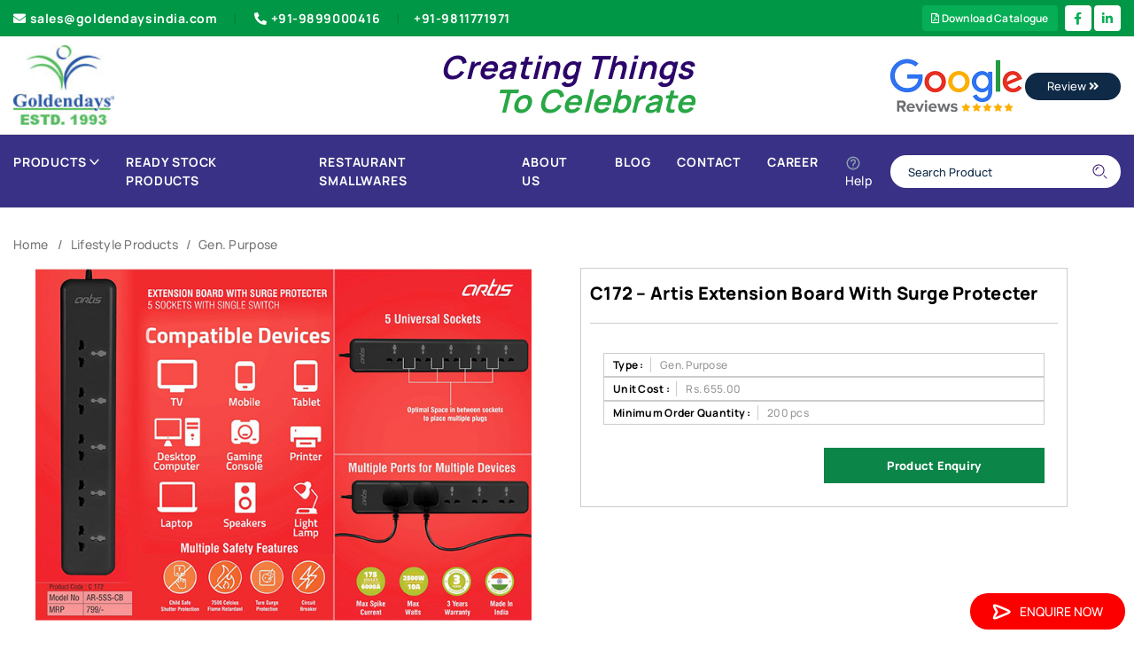

--- FILE ---
content_type: text/html; charset=utf-8
request_url: https://www.goldendaysindia.com/Product/Gen-Purpose/C172-Artis-Extension-Board-With-Surge-Protecter/5049
body_size: 30043
content:

<!DOCTYPE html>
<html lang="en">
<head id="head1"><meta charset="UTF-8" /><meta name="viewport" content="width=device-width, initial-scale=1.0, minimum-scale=1.0" />
    <script type="text/javascript" src="/js/jquery-3.4.1.min.js"></script>
    <script>
        $(document).ready(function () {
            var currentUrl = window.location.href;

            var pidMatch = currentUrl.match(/\/(\d+)(#[^/]*)?$/);

            if (pidMatch && (pidMatch[2] || isNaN(pidMatch[1]))) {
                window.location.href = '/404.aspx';
            }

            if (currentUrl.indexOf("#") !== -1) {
                window.location.href = '/404.aspx';
            }

        });
    </script>
    <link rel="stylesheet" type="text/css" href="/css/meanmenu.css" media="all" />
    <style>
        .error {
            padding: 8px;
            background-color: #f44336;
            color: white;
            text-align: left;
            font-size: 14px;
            width: 100%;
            border-radius: 4px;
        }

        .success {
            padding: 8px;
            background-color: #4CAF50;
            color: white;
            text-align: left;
            font-size: 14px;
            width: 100%;
        }
    </style>




    <link rel="stylesheet" type="text/css" href="../../../css/jquery.jqZoom.css" media="all" />





<meta name="robots" content="index,follow" />
    <link rel="shortcut icon" type="image/x-icon" href="/images/favicon-32x32.png">
    <link id="lnkCanonicallink" rel="canonical" href="https://www.goldendaysindia.com/Product/Gen-Purpose/C172-Artis-Extension-Board-With-Surge-Protecter/5049" />
    <link rel="stylesheet" type="text/css" href="/css/style.css" media="all" />
    <link rel="stylesheet" type="text/css" href="/css/slick.css" media="all" />
    <link rel="stylesheet" type="text/css" href="/css/responsive.css" media="all" />
    <link rel="stylesheet" type="text/css" href="/css/slick_new.css" media="all" />
    <link rel="stylesheet" type="text/css" href="/css/slick-theme.css" media="all" />
    <script type="text/javascript" src="/js/slick.min_new.js"></script>


    <!-- Global site tag (gtag.js) - Google Analytics -->
    <script async src="https://www.googletagmanager.com/gtag/js?id=UA-67613785-1"></script>
    <script>
        window.dataLayer = window.dataLayer || [];
        function gtag() { dataLayer.push(arguments); }
        gtag('js', new Date());

        gtag('config', 'UA-67613785-1');
    </script>

    <!-- Global site tag (gtag.js) - Google Ads: 10896317865 -->
    <script async src="https://www.googletagmanager.com/gtag/js?id=AW-10896317865"></script>
    <script>
        window.dataLayer = window.dataLayer || [];
        function gtag() { dataLayer.push(arguments); }
        gtag('js', new Date());

        gtag('config', 'AW-10896317865');
    </script>

    <!-- Google Tag Manager -->
    <script>
        (function (w, d, s, l, i) {
            w[l] = w[l] || [];
            w[l].push({
                'gtm.start': new Date().getTime(),
                event: 'gtm.js'
            });
            var f = d.getElementsByTagName(s)[0],
                j = d.createElement(s),
                dl = l != 'dataLayer' ? '&l=' + l : '';
            j.async = true;
            j.src =
                'https://www.googletagmanager.com/gtm.js?id=' + i + dl;
            f.parentNode.insertBefore(j, f);
        })(window, document, 'script', 'dataLayer', 'GTM-PMQM8XS');
    </script>
    <!-- End Google Tag Manager -->


    <script async src="https://www.googletagmanager.com/gtag/js?id=G-5VVTTW3Z3K"></script>

    <script>
        window.dataLayer = window.dataLayer || [];
        function gtag() { dataLayer.push(arguments); }
        gtag('js', new Date());
        gtag('config', 'G-5VVTTW3Z3K');
    </script>

    <style>
        .ValidationError {
            color: red;
        }

        .required {
            color: red;
        }
    </style>

<title>
	C172 – Artis Extension Board With Surge Protecter
</title></head>
<body>
    <form method="post" action="./5049" onsubmit="javascript:return WebForm_OnSubmit();" onkeypress="javascript:return WebForm_FireDefaultButton(event, 'btnSearch')" id="form1">
<div class="aspNetHidden">
<input type="hidden" name="toolKit_HiddenField" id="toolKit_HiddenField" value="" />
<input type="hidden" name="__EVENTTARGET" id="__EVENTTARGET" value="" />
<input type="hidden" name="__EVENTARGUMENT" id="__EVENTARGUMENT" value="" />
<input type="hidden" name="__VIEWSTATE" id="__VIEWSTATE" value="/[base64]/////w8eB1Zpc2libGVoZAICD2QWBAIBDxYCHwIFAThkAgMPZBYEZg8VAhIvUHJvZHVjdC9KYWNrZXRzLzgHSmFja2V0c2QCAQ8WBB8BAv////8PHwNoZAIDD2QWBAIBDxYCHwIFAjkwZAIDD2QWBGYPFQIaL1Byb2R1Y3QvT3RoZXItVW5pZm9ybXMvOTAOT3RoZXIgVW5pZm9ybXNkAgEPFgQfAQL/////Dx8DaGQCBA9kFgQCAQ8WAh8CBQE5ZAIDD2QWBGYPFQITL1Byb2R1Y3QvVC1zaGlydHMvOQhULXNoaXJ0c2QCAQ8WBB8BAv////8PHwNoZAIBD2QWBAIBDxYCHwIFATJkAgMPZBYEZg8VAg8vUHJvZHVjdC9CYWdzLzIEQmFnc2QCAQ8WAh8BAgoWFAIBD2QWBAIBDxYCHwIFAjEwZAIDD2QWBGYPFQIVL1Byb2R1Y3QvQmFja3BhY2tzLzEwCUJhY2twYWNrc2QCAQ8WBB8BAv////8PHwNoZAICD2QWBAIBDxYCHwIFAjMzZAIDD2QWBGYPFQIVL1Byb2R1Y3QvQ2FycnliYWdzLzMzCkNhcnJ5IEJhZ3NkAgEPFgQfAQL/////Dx8DaGQCAw9kFgQCAQ8WAh8CBQI1OGQCAw9kFgRmDxUCGS9Qcm9kdWN0L0RlbGl2ZXJ5LWJhZ3MvNTgPSG90ICYgQ29sZCBCYWdzZAIBDxYEHwEC/////w8fA2hkAgQPZBYEAgEPFgIfAgUCNjZkAgMPZBYEZg8VAiIvUHJvZHVjdC9Mb2dpc3RpYy1EZWxpdmVyeS1CYWdzLzY2FkxvZ2lzdGljIERlbGl2ZXJ5IEJhZ3NkAgEPFgQfAQL/////Dx8DaGQCBQ9kFgQCAQ8WAh8CBQI1OWQCAw9kFgRmDxUCHi9Qcm9kdWN0L21pc2NlbGxhbmVvdXMtYmFncy81ORJNaXNjZWxsYW5lb3VzIEJhZ3NkAgEPFgQfAQL/////Dx8DaGQCBg9kFgQCAQ8WAh8CBQI4M2QCAw9kFgRmDxUCFy9Qcm9kdWN0L1NjaG9vbC1CYWdzLzgzC1NjaG9vbCBCYWdzZAIBDxYEHwEC/////w8fA2hkAgcPZBYEAgEPFgIfAgUCNzhkAgMPZBYEZg8VAiIvUHJvZHVjdC9Qcm9tb3Rpb25hbC1TbGluZy1CYWdzLzc4ClNsaW5nIEJhZ3NkAgEPFgQfAQL/////Dx8DaGQCCA9kFgQCAQ8WAh8CBQIzMWQCAw9kFgRmDxUCEi9Qcm9kdWN0L1Nwb3J0cy8zMQZTcG9ydHNkAgEPFgQfAQL/////Dx8DaGQCCQ9kFgQCAQ8WAh8CBQI4MmQCAw9kFgRmDxUCGS9Qcm9kdWN0L1N0cm9sbGV5LUJhZ3MvODINU3Ryb2xsZXkgQmFnc2QCAQ8WBB8BAv////8PHwNoZAIKD2QWBAIBDxYCHwIFAjMyZAIDD2QWBGYPFQIWL1Byb2R1Y3QvVHJhdmVsYmFncy8zMgtUcmF2ZWwgQmFnc2QCAQ8WBB8BAv////[base64]/////w8fA2hkAgMPZBYEAgEPFgIfAgUBNGQCAw9kFgRmDxUCES9Qcm9kdWN0L0Nsb2Nrcy80BkNsb2Nrc2QCAQ8WAh8BAgIWBAIBD2QWBAIBDxYCHwIFAjE0ZAIDD2QWBGYPFQIXL1Byb2R1Y3QvVGFibGUtQ2xvY2svMTQLVGFibGUgQ2xvY2tkAgEPFgQfAQL/////Dx8DaGQCAg9kFgQCAQ8WAh8CBQIxNWQCAw9kFgRmDxUCFi9Qcm9kdWN0L1dhbGwtQ2xvY2svMTUKV2FsbCBDbG9ja2QCAQ8WBB8BAv////8PHwNoZAIED2QWBAIBDxYCHwIFAjg0ZAIDD2QWBGYPFQI0L1Byb2R1Y3QvQ29tcHV0ZXItUmVsYXRlZC1hbmQtRWxlY3Ryb25pYy1Qcm9kdWN0cy84NCZDb21wdXRlciBSZWxhdGVkICYgRWxlY3Ryb25pYyBQcm9kdWN0c2QCAQ8WBB8BAv////8PHwNoZAIFD2QWBAIBDxYCHwIFAjY5ZAIDD2QWBGYPFQIdL1Byb2R1Y3QvRGlhcmllcy1Ob3RlYm9va3MvNjkTRGlhcmllcyAmIE5vdGVib29rc2QCAQ8WBB8BAv////[base64]////[base64]////8PHwNoZAICD2QWBAIBDxYCHwIFAjkxZAIDD2QWBGYPFQIhL1Byb2R1Y3QvUGxhc3RpYy1TaXBwZXItQm90dGxlLzkxF1BsYXN0aWMgU2lwcGVyICYgQm90dGxlZAIBDxYEHwEC/////w8fA2hkAggPZBYEAgEPFgIfAgUCOTJkAgMPZBYEZg8VAiMvUHJvZHVjdC9wcm9tb3Rpb25hbC1naWZ0cy1pbmRpYS85MglHaWZ0IFNldHNkAgEPFgQfAQL/////[base64]/////Dx8DaGQCCg9kFgQCAQ8WAh8CBQIyMmQCAw9kFgRmDxUCFi9Qcm9kdWN0L0tleS1DaGFpbnMvMjIKS2V5IENoYWluc2QCAQ8WAh8BAgEWAgIBD2QWBAIBDxYCHwIFAjM2ZAIDD2QWBGYPFQIVL1Byb2R1Y3QvS2V5LVJpbmdzLzM2CUtleSBSaW5nc2QCAQ8WBB8BAv////[base64]/////w8fA2hkAgwPZBYEAgEPFgIfAgUCNjdkAgMPZBYEZg8VAhkvUHJvZHVjdC9NaXNjZWxsYW5lb3VzLzY3DU1pc2NlbGxhbmVvdXNkAgEPFgQfAQL/////[base64]/////Dx8DaGQCAg9kFgQCAQ8WAh8CBQI0MGQCAw9kFgRmDxUCJC9Qcm9kdWN0L0NhbGN1bGF0b3JzLVdvcmxkLVRpbWVycy80MBpDYWxjdWxhdG9ycyAmIFdvcmxkIFRpbWVyc2QCAQ8WBB8BAv////8PHwNoZAIDD2QWBAIBDxYCHwIFAjg2ZAIDD2QWBGYPFQIgL1Byb2R1Y3QvVmlzaXRpbmctQ2FyZC1Ib2xkZXIvODYUVmlzaXRpbmcgQ2FyZCBIb2xkZXJkAgEPFgQfAQL/////Dx8DaGQCDg9kFgQCAQ8WAh8CBQIyNmQCAw9kFgRmDxUCEC9Qcm9kdWN0L1BlbnMvMjYEUGVuc2QCAQ8WAh8BAgUWCgIBD2QWBAIBDxYCHwIFAjQxZAIDD2QWBGYPFQIcL1Byb2R1Y3QvSGlnaGxpZ2h0ZXItUGVucy80MQpGYW5jeSBQZW5zZAIBDxYEHwEC/////w8fA2hkAgIPZBYEAgEPFgIfAgUCODhkAgMPZBYEZg8VAhovUHJvZHVjdC9NZXRhbC1CYWxsLVBlbi84OA9NZXRhbCBCYWxsIFBlbnNkAgEPFgQfAQL/////Dx8DaGQCAw9kFgQCAQ8WAh8CBQI4N2QCAw9kFgRmDxUCGi9Qcm9kdWN0L01ldGFsLVBlbi1TZXRzLzg3Dk1ldGFsIFBlbiBTZXRzZAIBDxYEHwEC/////w8fA2hkAgQPZBYEAgEPFgIfAgUCNDNkAgMPZBYEZg8VAh0vUHJvZHVjdC9QbGFzdGljLWJhbGwtUGVucy80MxFQbGFzdGljIGJhbGwgUGVuc2QCAQ8WBB8BAv////8PHwNoZAIFD2QWBAIBDxYCHwIFAjgwZAIDD2QWBGYPFQIhL1Byb2R1Y3QvV29vZGVuLUJhbGwtUGVucy1TZXRzLzgwF1dvb2RlbiBCYWxsIFBlbnMgKyBTZXRzZAIBDxYEHwEC/////[base64]////8PHwNoZAIQD2QWBAIBDxYCHwIFBDEwOTJkAgMPZBYEZg8VAiMvUHJvZHVjdC9SZXN0YXVyYW50LVNtYWxsd2FyZXMvMTA5MhVSZXN0YXVyYW50IFNtYWxsd2FyZXNkAgEPFgQfAQL/////Dx8DaGQCEQ9kFgQCAQ8WAh8CBQIyOWQCAw9kFgRmDxUCFS9Qcm9kdWN0L1Rvb2wtU2V0cy8yOQlUb29sIFNldHNkAgEPFgIfAQIBFgICAQ9kFgQCAQ8WAh8CBQI0NWQCAw9kFgRmDxUCFC9Qcm9kdWN0L0hvbWUtVXNlLzQ1CEhvbWUgVXNlZAIBDxYEHwEC/////[base64]/////Dx8DaGQCAg9kFgQCAQ8WAh8CBQI4OWQCAw9kFgRmDxUCKC9Qcm9kdWN0L1Byb21vdGlvbmFsLUNyeXN0YWwtVHJvcGhpZXMvODkQQ3J5c3RhbCBUcm9waGllc2QCAQ8WBB8BAv////8PHwNoZAIDD2QWBAIBDxYCHwIFAjUwZAIDD2QWBGYPFQIhL1Byb2R1Y3QvV29vZGVuLU1ldGFsLVRyb3BoaWVzLzUwEk1lbWVudG9zICYgUGxhZ3Vlc2QCAQ8WBB8BAv////8PHwNoZAIED2QWBAIBDxYCHwIFAjQ5ZAIDD2QWBGYPFQIZL1Byb2R1Y3QvU3Rhci1Ucm9waGllcy80OQ1TdGFyIFRyb3BoaWVzZAIBDxYEHwEC/////w8fA2hkAgUPZBYEAgEPFgIfAgUCNTJkAgMPZBYEZg8VAhwvUHJvZHVjdC9BcmN5bGljLVRyb3BoaWVzLzUyEVRyb3BoaWVzICYgQXdhcmRzZAIBDxYEHwEC/////w8fA2hkAhMPZBYEAgEPFgIfAgUCNTZkAgMPZBYEZg8VAhQvUHJvZHVjdC9VbWJyZWxsYS81NghVbWJyZWxsYWQCAQ8WAh8BAgEWAgIBD2QWBAIBDxYCHwIFAjU3ZAIDD2QWBGYPFQIVL1Byb2R1Y3QvdW1icmVsbGFzLzU3CVVtYnJlbGxhc2QCAQ8WBB8BAv////[base64]" />
</div>

<script type="text/javascript">
//<![CDATA[
var theForm = document.forms['form1'];
if (!theForm) {
    theForm = document.form1;
}
function __doPostBack(eventTarget, eventArgument) {
    if (!theForm.onsubmit || (theForm.onsubmit() != false)) {
        theForm.__EVENTTARGET.value = eventTarget;
        theForm.__EVENTARGUMENT.value = eventArgument;
        theForm.submit();
    }
}
//]]>
</script>


<script src="/WebResource.axd?d=InYeUfW44avj6LbxF3dV7YDBBeO3wZPREMPLD9PB5CKEg2wdY2CK0WVeEOwLTH5CvTjGsMfRdC3buOXM_k00eq30El01&amp;t=638901734248157332" type="text/javascript"></script>


<script src="/ScriptResource.axd?d=Y-rhaRYjdwgicb0lE6-Uqyvs6SQYBXafsxK79zobUzqieMZX76N2ii86zjn7nhjr08d8mMgUYzHw-UldnvbjSCU-AQLps5O9F61j6_gma-qSuzJsYSKY7apZCxUiRwJsXcc1qHidj83QIDsJxOxflK9AXc81&amp;t=ffffffff93d1c106" type="text/javascript"></script>
<script src="/ScriptResource.axd?d=iyaD4kFJs2hr-XfPA1pBAUYhvyJI9SLtteHEhJ6QZ5o2dLpAIMT2SP49F3guMygVZvh4746YHlXvl4WRsQ7t4El5FQI1SHtuLK96ESKBp3N0Tufi0&amp;t=7c776dc1" type="text/javascript"></script>
<script src="/ScriptResource.axd?d=fbx6zfNpX8af4hrSEOIPL_IPTGEtn9Q5aAOFORhiYv9lWswXIX1HiWtrrTq2_IBJNd6dBnIucR14zt06qnkDfnjk8SBYbVCYKc8MHE3kR7zAFYWkmhiKMP3Mwhmtq4RJNpJ2nw2&amp;t=7c776dc1" type="text/javascript"></script>
<script src="/Product/Gen-Purpose/C172-Artis-Extension-Board-With-Surge-Protecter/5049?_TSM_HiddenField_=toolKit_HiddenField&amp;_TSM_CombinedScripts_=%3b%3bAjaxControlToolkit%2c+Version%3d4.1.60919.0%2c+Culture%3dneutral%2c+PublicKeyToken%3d28f01b0e84b6d53e%3aen-US%3aee051b62-9cd6-49a5-87bb-93c07bc43d63%3a475a4ef5%3aeffe2a26%3a3ac3e789" type="text/javascript"></script>
<script type="text/javascript">
//<![CDATA[
function WebForm_OnSubmit() {
if (typeof(ValidatorOnSubmit) == "function" && ValidatorOnSubmit() == false) return false;
return true;
}
//]]>
</script>

<div class="aspNetHidden">

	<input type="hidden" name="__VIEWSTATEGENERATOR" id="__VIEWSTATEGENERATOR" value="C0955CA4" />
	<input type="hidden" name="__EVENTVALIDATION" id="__EVENTVALIDATION" value="/wEdAAOn/WNjv2vA1nTTnG1E7StrKjIBMncuZggZzrKs6m0OcFV6RkAfufrqJa6LpqnGFgtEXk7fgmDjpcOEHfp5g7KVREQKCg==" />
</div>
        <script type="text/javascript">
//<![CDATA[
Sys.WebForms.PageRequestManager._initialize('ctl00$toolKit', 'form1', [], [], [], 90, 'ctl00');
//]]>
</script>

        <header class="header">
            <div class="top header__top d-none d-md-block">
                <div class="container">
                    <div class="row align-items-center">
                        <div class="col-lg-7">
                            <div class="menu--header__top text-left">
                                <nav class="nav--top__list">
                                    <ul class="list-inline">
                                        <li>
                                            <a class="nav--top__link dove__gray-color  position-relative" href="mailto:sales@goldendaysindia.com">
                                                <i class="fas fa-envelope"></i>sales@goldendaysindia.com
                                            </a>
                                        </li>
                                        <li><a class="nav--top__link dove__gray-color text-capitalize position-relative" href="callto:+91-9899000416">
                                            <i class="fas fa-phone-alt"></i>+91-9899000416
                                        </a>

                                            <a class="nav--top__link text-capitalize position-relative" href="callto:+919811771971">+91-9811771971
                                            </a>
                                        </li>
                                    </ul>
                                </nav>
                            </div>

                        </div>

                        <div class="col-md-5 d-flex justify-content-end">

                            <a href="/RequestForCatalogue" class="topDownload" style="font-size: 12px;"><i class="far fa-file-pdf"></i>&nbsp;Download Catalogue</a>

                            <ul class="social-media">

                                <li>
                                    <a href="https://www.facebook.com/goldendays1993" target="_blank">
                                        <i class="fab fa-facebook-f"></i></a>
                                </li>


                                <li><a href="https://www.linkedin.com/company/goldendays-creation-pvt-ltd-" target="_blank">
                                    <i class="fab fa-linkedin-in"></i>
                                </a>
                                </li>

                            </ul>
                        </div>
                    </div>
                </div>
            </div>
            <div class="middle header__middle bg--header__middle">
                <div class="container">
                    <div class="row">
                        <div class="col-sm-3">
                            <div class="content--header__middle d-flex align-items-center justify-content-between">
                                <div class="logo--header__middle">
                                    <div class="logo">
                                        <a class="logo__link" title="Goldendays Logo" href="/">
                                            <img src='/img/logo/logo.jpg' alt="Goldendays Logo"></a>
                                    </div>
                                </div>
                            </div>
                        </div>
                        <div class="col-sm-6">
                            <h4 class="text-dark text-center w-100"><strong><i><span class="creating">Creating Things</span><br>
                                &nbsp; &nbsp; &nbsp; &nbsp; &nbsp; <span class="text-success celebrate">To Celebrate</span></i></strong>
                            </h4>
                        </div>
                        <div class="col-sm-3">
                            <div class="float-right">
                                <a href="https://www.google.com/search?sxsrf=ALeKk03Z1za33MltQZetsa9RrEuSTrbKXg%3A1608094814859&source=hp&ei=XpTZX8OiMtGX4-EPv5a10A8&q=golden+days+india&oq=golden+days+india&gs_lcp=[base64]&sclient=psy-ab&ved=0ahUKEwjDyc-B3NHtAhXRyzgGHT9LDfoQ4dUDCAc&uact=5#lrd=0x390cfba700000001:0xb01227ccf03b984f,1,,,">
                                    <img src='/img/logo/GoogleReviews_Header.png' alt="Review" />

                                    <button type="button" class="btn btn-outline-secondary com-btn">Review <i class="fas fa-angle-double-right"></i></button>
                                </a>
                            </div>
                        </div>
                    </div>
                </div>
            </div>
            <div class="bottom header__bottom header__bottom--border custom-header-bottom">
                <div class="container">

                    <nav class="navbar navbar-expand-lg navbar-light">
                        <button class="navbar-toggler" type="button" data-toggle="collapse" data-target="#navbarTogglerDemo01" aria-controls="navbarTogglerDemo01" aria-expanded="false" aria-label="Toggle navigation">
                            <img src="/assets/images/icons/menu.svg" alt="icon" />
                        </button>
                        <div class="collapse navbar-collapse custom-navbar-con" id="navbarTogglerDemo01">
                            <ul class="navbar-nav mr-auto mt-2 mt-lg-0">
                                
                                <li class="custom-mega-wrap static dropdown-icon">
                                    <a href="javascript:void(0)" class="main-link">Products
                                        <img src='/assets/images/icons/down.svg' alt="icon"></a>
                                    <ul class="custom-mega-menu">
                                        

                                                
                                                <li id="rptr1_li1_0">
                                                    <a href="/Product/Apparels/1">
                                                        Apparels
                                                    </a>
                                                    <ul class="">
                                                        <li class="">
                                                            
                                                                
                                                                    
                                                                    <li id="rptr1_rptr2_0_li2_0"><a href="/Product/Caps/7">
                                                                        Caps
                                                                    </a>
                                                                        <ul class="">
                                                                            <li class="">
                                                                                
                                                                            </li>
                                                                        </ul>
                                                                    </li>
                                                                
                                                                    
                                                                    <li id="rptr1_rptr2_0_li2_1"><a href="/Product/Jackets/8">
                                                                        Jackets
                                                                    </a>
                                                                        <ul class="">
                                                                            <li class="">
                                                                                
                                                                            </li>
                                                                        </ul>
                                                                    </li>
                                                                
                                                                    
                                                                    <li id="rptr1_rptr2_0_li2_2"><a href="/Product/Other-Uniforms/90">
                                                                        Other Uniforms
                                                                    </a>
                                                                        <ul class="">
                                                                            <li class="">
                                                                                
                                                                            </li>
                                                                        </ul>
                                                                    </li>
                                                                
                                                                    
                                                                    <li id="rptr1_rptr2_0_li2_3"><a href="/Product/T-shirts/9">
                                                                        T-shirts
                                                                    </a>
                                                                        <ul class="">
                                                                            <li class="">
                                                                                
                                                                            </li>
                                                                        </ul>
                                                                    </li>
                                                                
                                                                
                                                        </li>
                                                    </ul>
                                                </li>
                                            

                                                
                                                <li id="rptr1_li1_1">
                                                    <a href="/Product/Bags/2">
                                                        Bags
                                                    </a>
                                                    <ul class="">
                                                        <li class="">
                                                            
                                                                
                                                                    
                                                                    <li id="rptr1_rptr2_1_li2_0"><a href="/Product/Backpacks/10">
                                                                        Backpacks
                                                                    </a>
                                                                        <ul class="">
                                                                            <li class="">
                                                                                
                                                                            </li>
                                                                        </ul>
                                                                    </li>
                                                                
                                                                    
                                                                    <li id="rptr1_rptr2_1_li2_1"><a href="/Product/Carrybags/33">
                                                                        Carry Bags
                                                                    </a>
                                                                        <ul class="">
                                                                            <li class="">
                                                                                
                                                                            </li>
                                                                        </ul>
                                                                    </li>
                                                                
                                                                    
                                                                    <li id="rptr1_rptr2_1_li2_2"><a href="/Product/Delivery-bags/58">
                                                                        Hot & Cold Bags
                                                                    </a>
                                                                        <ul class="">
                                                                            <li class="">
                                                                                
                                                                            </li>
                                                                        </ul>
                                                                    </li>
                                                                
                                                                    
                                                                    <li id="rptr1_rptr2_1_li2_3"><a href="/Product/Logistic-Delivery-Bags/66">
                                                                        Logistic Delivery Bags
                                                                    </a>
                                                                        <ul class="">
                                                                            <li class="">
                                                                                
                                                                            </li>
                                                                        </ul>
                                                                    </li>
                                                                
                                                                    
                                                                    <li id="rptr1_rptr2_1_li2_4"><a href="/Product/miscellaneous-bags/59">
                                                                        Miscellaneous Bags
                                                                    </a>
                                                                        <ul class="">
                                                                            <li class="">
                                                                                
                                                                            </li>
                                                                        </ul>
                                                                    </li>
                                                                
                                                                    
                                                                    <li id="rptr1_rptr2_1_li2_5"><a href="/Product/School-Bags/83">
                                                                        School Bags
                                                                    </a>
                                                                        <ul class="">
                                                                            <li class="">
                                                                                
                                                                            </li>
                                                                        </ul>
                                                                    </li>
                                                                
                                                                    
                                                                    <li id="rptr1_rptr2_1_li2_6"><a href="/Product/Promotional-Sling-Bags/78">
                                                                        Sling Bags
                                                                    </a>
                                                                        <ul class="">
                                                                            <li class="">
                                                                                
                                                                            </li>
                                                                        </ul>
                                                                    </li>
                                                                
                                                                    
                                                                    <li id="rptr1_rptr2_1_li2_7"><a href="/Product/Sports/31">
                                                                        Sports
                                                                    </a>
                                                                        <ul class="">
                                                                            <li class="">
                                                                                
                                                                            </li>
                                                                        </ul>
                                                                    </li>
                                                                
                                                                    
                                                                    <li id="rptr1_rptr2_1_li2_8"><a href="/Product/Strolley-Bags/82">
                                                                        Strolley Bags
                                                                    </a>
                                                                        <ul class="">
                                                                            <li class="">
                                                                                
                                                                            </li>
                                                                        </ul>
                                                                    </li>
                                                                
                                                                    
                                                                    <li id="rptr1_rptr2_1_li2_9"><a href="/Product/Travelbags/32">
                                                                        Travel Bags
                                                                    </a>
                                                                        <ul class="">
                                                                            <li class="">
                                                                                
                                                                            </li>
                                                                        </ul>
                                                                    </li>
                                                                
                                                                
                                                        </li>
                                                    </ul>
                                                </li>
                                            

                                                
                                                <li id="rptr1_li1_2">
                                                    <a href="/Product/Childrens-Utility/3">
                                                        Childrens Utility
                                                    </a>
                                                    <ul class="">
                                                        <li class="">
                                                            
                                                                
                                                                    
                                                                    <li id="rptr1_rptr2_2_li2_0"><a href="/Product/Games-Accessories/13">
                                                                        Games & Accessories
                                                                    </a>
                                                                        <ul class="">
                                                                            <li class="">
                                                                                
                                                                            </li>
                                                                        </ul>
                                                                    </li>
                                                                
                                                                
                                                        </li>
                                                    </ul>
                                                </li>
                                            

                                                
                                                <li id="rptr1_li1_3">
                                                    <a href="/Product/Clocks/4">
                                                        Clocks
                                                    </a>
                                                    <ul class="">
                                                        <li class="">
                                                            
                                                                
                                                                    
                                                                    <li id="rptr1_rptr2_3_li2_0"><a href="/Product/Table-Clock/14">
                                                                        Table Clock
                                                                    </a>
                                                                        <ul class="">
                                                                            <li class="">
                                                                                
                                                                            </li>
                                                                        </ul>
                                                                    </li>
                                                                
                                                                    
                                                                    <li id="rptr1_rptr2_3_li2_1"><a href="/Product/Wall-Clock/15">
                                                                        Wall Clock
                                                                    </a>
                                                                        <ul class="">
                                                                            <li class="">
                                                                                
                                                                            </li>
                                                                        </ul>
                                                                    </li>
                                                                
                                                                
                                                        </li>
                                                    </ul>
                                                </li>
                                            

                                                
                                                <li id="rptr1_li1_4">
                                                    <a href="/Product/Computer-Related-and-Electronic-Products/84">
                                                        Computer Related & Electronic Products
                                                    </a>
                                                    <ul class="">
                                                        <li class="">
                                                            
                                                        </li>
                                                    </ul>
                                                </li>
                                            

                                                
                                                <li id="rptr1_li1_5">
                                                    <a href="/Product/Diaries-Notebooks/69">
                                                        Diaries & Notebooks
                                                    </a>
                                                    <ul class="">
                                                        <li class="">
                                                            
                                                        </li>
                                                    </ul>
                                                </li>
                                            

                                                
                                                <li id="rptr1_li1_6">
                                                    <a href="/Product/Doctors-Utility/6">
                                                        Doctors Utility
                                                    </a>
                                                    <ul class="">
                                                        <li class="">
                                                            
                                                                
                                                                    
                                                                    <li id="rptr1_rptr2_6_li2_0"><a href="/Product/Doctors/18">
                                                                        Doctors
                                                                    </a>
                                                                        <ul class="">
                                                                            <li class="">
                                                                                
                                                                            </li>
                                                                        </ul>
                                                                    </li>
                                                                
                                                                
                                                        </li>
                                                    </ul>
                                                </li>
                                            

                                                
                                                <li id="rptr1_li1_7">
                                                    <a href="/Product/Promotional-Sipper-Bottles-Mugs/62">
                                                        Drinkware
                                                    </a>
                                                    <ul class="">
                                                        <li class="">
                                                            
                                                                
                                                                    
                                                                    <li id="rptr1_rptr2_7_li2_0"><a href="/Product/Mattel-Flask/63">
                                                                        Metal Flask
                                                                    </a>
                                                                        <ul class="">
                                                                            <li class="">
                                                                                
                                                                            </li>
                                                                        </ul>
                                                                    </li>
                                                                
                                                                    
                                                                    <li id="rptr1_rptr2_7_li2_1"><a href="/Product/Plastic-Sipper-Bottle/91">
                                                                        Plastic Sipper & Bottle
                                                                    </a>
                                                                        <ul class="">
                                                                            <li class="">
                                                                                
                                                                            </li>
                                                                        </ul>
                                                                    </li>
                                                                
                                                                
                                                        </li>
                                                    </ul>
                                                </li>
                                            

                                                
                                                <li id="rptr1_li1_8">
                                                    <a href="/Product/promotional-gifts-india/92">
                                                        Gift Sets
                                                    </a>
                                                    <ul class="">
                                                        <li class="">
                                                            
                                                        </li>
                                                    </ul>
                                                </li>
                                            

                                                
                                                <li id="rptr1_li1_9">
                                                    <a href="/Product/Household-Products/21">
                                                        Household Products
                                                    </a>
                                                    <ul class="">
                                                        <li class="">
                                                            
                                                                
                                                                    
                                                                    <li id="rptr1_rptr2_9_li2_0"><a href="/Product/Personal-Use/35">
                                                                        Personal Use
                                                                    </a>
                                                                        <ul class="">
                                                                            <li class="">
                                                                                
                                                                            </li>
                                                                        </ul>
                                                                    </li>
                                                                
                                                                
                                                        </li>
                                                    </ul>
                                                </li>
                                            

                                                
                                                <li id="rptr1_li1_10">
                                                    <a href="/Product/Key-Chains/22">
                                                        Key Chains
                                                    </a>
                                                    <ul class="">
                                                        <li class="">
                                                            
                                                                
                                                                    
                                                                    <li id="rptr1_rptr2_10_li2_0"><a href="/Product/Key-Rings/36">
                                                                        Key Rings
                                                                    </a>
                                                                        <ul class="">
                                                                            <li class="">
                                                                                
                                                                            </li>
                                                                        </ul>
                                                                    </li>
                                                                
                                                                
                                                        </li>
                                                    </ul>
                                                </li>
                                            

                                                
                                                <li id="rptr1_li1_11">
                                                    <a href="/Product/Lifestyle-Products/24">
                                                        Lifestyle Products
                                                    </a>
                                                    <ul class="">
                                                        <li class="">
                                                            
                                                                
                                                                    
                                                                    <li id="rptr1_rptr2_11_li2_0"><a href="/Product/Gen-Purpose/38">
                                                                        Gen. Purpose
                                                                    </a>
                                                                        <ul class="">
                                                                            <li class="">
                                                                                
                                                                            </li>
                                                                        </ul>
                                                                    </li>
                                                                
                                                                
                                                        </li>
                                                    </ul>
                                                </li>
                                            

                                                
                                                <li id="rptr1_li1_12">
                                                    <a href="/Product/Miscellaneous/67">
                                                        Miscellaneous
                                                    </a>
                                                    <ul class="">
                                                        <li class="">
                                                            
                                                        </li>
                                                    </ul>
                                                </li>
                                            

                                                
                                                <li id="rptr1_li1_13">
                                                    <a href="/Product/Office-Use-Products/25">
                                                        Office Use Products
                                                    </a>
                                                    <ul class="">
                                                        <li class="">
                                                            
                                                                
                                                                    
                                                                    <li id="rptr1_rptr2_13_li2_0"><a href="/Product/Accessories/39">
                                                                        Accessories
                                                                    </a>
                                                                        <ul class="">
                                                                            <li class="">
                                                                                
                                                                            </li>
                                                                        </ul>
                                                                    </li>
                                                                
                                                                    
                                                                    <li id="rptr1_rptr2_13_li2_1"><a href="/Product/Calculators-World-Timers/40">
                                                                        Calculators & World Timers
                                                                    </a>
                                                                        <ul class="">
                                                                            <li class="">
                                                                                
                                                                            </li>
                                                                        </ul>
                                                                    </li>
                                                                
                                                                    
                                                                    <li id="rptr1_rptr2_13_li2_2"><a href="/Product/Visiting-Card-Holder/86">
                                                                        Visiting Card Holder
                                                                    </a>
                                                                        <ul class="">
                                                                            <li class="">
                                                                                
                                                                            </li>
                                                                        </ul>
                                                                    </li>
                                                                
                                                                
                                                        </li>
                                                    </ul>
                                                </li>
                                            

                                                
                                                <li id="rptr1_li1_14">
                                                    <a href="/Product/Pens/26">
                                                        Pens
                                                    </a>
                                                    <ul class="">
                                                        <li class="">
                                                            
                                                                
                                                                    
                                                                    <li id="rptr1_rptr2_14_li2_0"><a href="/Product/Highlighter-Pens/41">
                                                                        Fancy Pens
                                                                    </a>
                                                                        <ul class="">
                                                                            <li class="">
                                                                                
                                                                            </li>
                                                                        </ul>
                                                                    </li>
                                                                
                                                                    
                                                                    <li id="rptr1_rptr2_14_li2_1"><a href="/Product/Metal-Ball-Pen/88">
                                                                        Metal Ball Pens
                                                                    </a>
                                                                        <ul class="">
                                                                            <li class="">
                                                                                
                                                                            </li>
                                                                        </ul>
                                                                    </li>
                                                                
                                                                    
                                                                    <li id="rptr1_rptr2_14_li2_2"><a href="/Product/Metal-Pen-Sets/87">
                                                                        Metal Pen Sets
                                                                    </a>
                                                                        <ul class="">
                                                                            <li class="">
                                                                                
                                                                            </li>
                                                                        </ul>
                                                                    </li>
                                                                
                                                                    
                                                                    <li id="rptr1_rptr2_14_li2_3"><a href="/Product/Plastic-ball-Pens/43">
                                                                        Plastic ball Pens
                                                                    </a>
                                                                        <ul class="">
                                                                            <li class="">
                                                                                
                                                                            </li>
                                                                        </ul>
                                                                    </li>
                                                                
                                                                    
                                                                    <li id="rptr1_rptr2_14_li2_4"><a href="/Product/Wooden-Ball-Pens-Sets/80">
                                                                        Wooden Ball Pens + Sets
                                                                    </a>
                                                                        <ul class="">
                                                                            <li class="">
                                                                                
                                                                            </li>
                                                                        </ul>
                                                                    </li>
                                                                
                                                                
                                                        </li>
                                                    </ul>
                                                </li>
                                            

                                                
                                                <li id="rptr1_li1_15">
                                                    <a href="/Product/Photo-Fames/27">
                                                        Photo Frames
                                                    </a>
                                                    <ul class="">
                                                        <li class="">
                                                            
                                                                
                                                                    
                                                                    <li id="rptr1_rptr2_15_li2_0"><a href="/Product/Photo-Frames-Card-Holder/44">
                                                                        Photo Frames & Card Holder
                                                                    </a>
                                                                        <ul class="">
                                                                            <li class="">
                                                                                
                                                                            </li>
                                                                        </ul>
                                                                    </li>
                                                                
                                                                
                                                        </li>
                                                    </ul>
                                                </li>
                                            

                                                
                                                <li id="rptr1_li1_16">
                                                    <a href="/Product/Restaurant-Smallwares/1092">
                                                        Restaurant Smallwares
                                                    </a>
                                                    <ul class="">
                                                        <li class="">
                                                            
                                                        </li>
                                                    </ul>
                                                </li>
                                            

                                                
                                                <li id="rptr1_li1_17">
                                                    <a href="/Product/Tool-Sets/29">
                                                        Tool Sets
                                                    </a>
                                                    <ul class="">
                                                        <li class="">
                                                            
                                                                
                                                                    
                                                                    <li id="rptr1_rptr2_17_li2_0"><a href="/Product/Home-Use/45">
                                                                        Home Use
                                                                    </a>
                                                                        <ul class="">
                                                                            <li class="">
                                                                                
                                                                            </li>
                                                                        </ul>
                                                                    </li>
                                                                
                                                                
                                                        </li>
                                                    </ul>
                                                </li>
                                            

                                                
                                                <li id="rptr1_li1_18">
                                                    <a href="/Product/Trophies/30">
                                                        Trophies
                                                    </a>
                                                    <ul class="">
                                                        <li class="">
                                                            
                                                                
                                                                    
                                                                    <li id="rptr1_rptr2_18_li2_0"><a href="/Product/Acrylic-Awards/48">
                                                                        Acrylic Awards
                                                                    </a>
                                                                        <ul class="">
                                                                            <li class="">
                                                                                
                                                                            </li>
                                                                        </ul>
                                                                    </li>
                                                                
                                                                    
                                                                    <li id="rptr1_rptr2_18_li2_1"><a href="/Product/Promotional-Crystal-Trophies/89">
                                                                        Crystal Trophies
                                                                    </a>
                                                                        <ul class="">
                                                                            <li class="">
                                                                                
                                                                            </li>
                                                                        </ul>
                                                                    </li>
                                                                
                                                                    
                                                                    <li id="rptr1_rptr2_18_li2_2"><a href="/Product/Wooden-Metal-Trophies/50">
                                                                        Mementos & Plagues
                                                                    </a>
                                                                        <ul class="">
                                                                            <li class="">
                                                                                
                                                                            </li>
                                                                        </ul>
                                                                    </li>
                                                                
                                                                    
                                                                    <li id="rptr1_rptr2_18_li2_3"><a href="/Product/Star-Trophies/49">
                                                                        Star Trophies
                                                                    </a>
                                                                        <ul class="">
                                                                            <li class="">
                                                                                
                                                                            </li>
                                                                        </ul>
                                                                    </li>
                                                                
                                                                    
                                                                    <li id="rptr1_rptr2_18_li2_4"><a href="/Product/Arcylic-Trophies/52">
                                                                        Trophies & Awards
                                                                    </a>
                                                                        <ul class="">
                                                                            <li class="">
                                                                                
                                                                            </li>
                                                                        </ul>
                                                                    </li>
                                                                
                                                                
                                                        </li>
                                                    </ul>
                                                </li>
                                            

                                                
                                                <li id="rptr1_li1_19">
                                                    <a href="/Product/Umbrella/56">
                                                        Umbrella
                                                    </a>
                                                    <ul class="">
                                                        <li class="">
                                                            
                                                                
                                                                    
                                                                    <li id="rptr1_rptr2_19_li2_0"><a href="/Product/umbrellas/57">
                                                                        Umbrellas
                                                                    </a>
                                                                        <ul class="">
                                                                            <li class="">
                                                                                
                                                                            </li>
                                                                        </ul>
                                                                    </li>
                                                                
                                                                
                                                        </li>
                                                    </ul>
                                                </li>
                                            
                                                <li>
                                                    <a href="/discontinued">Discontinued </a>
                                                </li>

                                            
                                    </ul>
                                </li>




                                <li><a href="/Ready-stock-products.aspx" class="main-link ">Ready Stock Products</a>
                                </li>
                                <li><a href="https://www.goldendaysindia.com/Product/Restaurant-Smallwares/1092" class="main-link ">Restaurant Smallwares</a>
                                </li>
                                <li>
                                    <a href="/aboutus" class="main-link">About Us</a>
                                </li>
                                <li>
                                    <a href="/blog/Default.aspx" class="main-link">Blog</a>
                                </li>

                                <li>
                                    <a href="/contactus" class="main-link">Contact</a>
                                </li>
                                <li>
                                    <a href="mailto:jobs@goldendaysindia.com" class="main-link">Career</a>
                                </li>


                                <li>
                                    <div class="helpMenu">
                                        <span>
                                            <img src="/assets/images/icons/question.svg" alt="icon">
                                            Help</span>
                                        <div>
                                            <a href="/OrderProcess">The Order Process</a>
                                            <a href="/BrandingMethods">Branding Method</a>
                                            <a href="/ArtWorkRequierment">Artwork Requirements</a>
                                        </div>
                                    </div>
                                </li>





                            </ul>
                            <div class="nvSearch">
                                <div id="panel1">
	
                                    <input name="ctl00$Text1" type="text" id="Text1" class="form-control" placeholder="Search Product" />
                                    <label for="btnSearch">
                                        <img src="/img/icon/search.png" alt="Search"></label>
                                    
                                    <span id="txtText1" style="display:none;"></span>
                                    
                                    <input type="button" name="ctl00$btnSearch" value="Search" onclick="javascript:WebForm_DoPostBackWithOptions(new WebForm_PostBackOptions(&quot;ctl00$btnSearch&quot;, &quot;&quot;, true, &quot;a&quot;, &quot;&quot;, false, true))" id="btnSearch" class="d-none" />
                                    <div id="VS1" class="error" style="display:none;">

	</div>
                                
</div>
                            </div>
                        </div>
                    </nav>
                </div>
            </div>
        </header>


        
        
        
    <!-- Main -->
    <main class="main--wrapper">
        <section class="offer shop-details-area">
            <div class="container">
                <div class="row my-3">
                    <div class="col-lg-12 col-md-12">
                        <div class="shop-bar d-flex align-items-center">
                            <nav aria-label="breadcrumb">
                                <ol class="breadcrumb">
                                    <li class="breadcrumb-item"><a href="/Default.aspx">Home</a></li>

                                    <li class="breadcrumb-item"><a  href='https://www.goldendaysindia.com//Product/Lifestyle-Products/24'>Lifestyle Products</a></li><li class="breadcrumb-item">Gen. Purpose</li>
                                </ol>
                            </nav>
                        </div>
                    </div>
                </div>


                <div class="row">
                    <div class="col-lg-6 col-md-6 ">
                        <div class="pro-img">



                            <div class="tab-content" id="myTabContent">
                                
                                        <div class="zoom-box tab-pane active" id="pic-1">

                                            <img id="content_ImgProducts" class="img-fluid" alt="" src="/Uploads/Product/ef16a951-9974-42ba-a60c-e4b182f5211b.jpg?auto=compress&cs=tinysrgb&dpr=1&w=500" alt="promotional cap manufacturer" />

                                        </div>
                                    

                            </div>
                            <br />
                            <ul id="content_pnlOtherImages" class="nav" role="tablist">

                                

                                        <li class="nav-item">
                                            <a class="zoom-box active"><a data-target="#pic-1" data-toggle="tab">
                                                <img alt="Dress" class="img-fluid" width="74" title="Dress" src="/Uploads/Product/ef16a951-9974-42ba-a60c-e4b182f5211b.jpg?auto=compress&cs=tinysrgb&dpr=1&w=500"><br />
                                                <a title="Download" href="/Uploads/Product/ef16a951-9974-42ba-a60c-e4b182f5211b.jpg" download>
                                                    <i class="fa fa-download" aria-hidden="true"></i>
                                                </a>
                                            </a></li>

                                    



                            </ul>

                        </div>
                    </div>
                    <div class="col-lg-6 col-md-12">
                        <div class="pro-content">

                            <h5 class="title">
                                C172 – Artis Extension Board With Surge Protecter</h5>
                            <div class="col-12">
                                <div class="pro-code pt-25">
                                    <ul>
                                        <li style="display: none;">
                                            Model No<span>
                                                </span></li>
                                        <li>Type : <span>
                                            Gen. Purpose</span></li>
                                        <li id="content_PUnitCost">Unit Cost : <span>
                                            Rs. 655.00</span></li>
                                        <li id="content_PMinimumOrderQuantity">Minimum Order Quantity : <span>
                                            200&nbsp;pcs</span></li>

                                        
                                        
                                        
                                        
                                        
                                        
                                        
                                        
                                    </ul>
                                </div>
                            </div>
                            <div class="cart-wrapper col-12">
                                <b>
                                    <span id="content_lblStockStatus" style="color: red; font-size: large"></span></b>
                            </div>


                            <div class="cart-wrapper col-12 product-enq-wrap">

                                <a href="#" data-toggle="modal" data-target="#squarespaceModal" class="cart-button">Product Enquiry</a>
                            </div>

                            <div id="content_DvProductDescription" class="cart-wrapper col-12">
                            </div>


                        </div>
                        <div class="product-disc-wrap">
                            

                        </div>

                    </div>
                </div>

            </div>

            <div id="content_DvYouMayLike" class="container">
                <div class="row align-items-center justify-content-between">
                    <div class="col-sm-12">
                        <div class="section-header">
                            <div class="row align-items-center">
                                <div class="col-xl-9 col-sm-6">
                                    <div class="product-section2">
                                        <h6 class="product--section__title2"><span>You May</span> Also Like...</h6>
                                    </div>
                                </div>

                            </div>
                        </div>
                    </div>
                </div>



                <div class="row">
                    <div class="col-sm-12 my-2">

                        <section class="industry_served">
                            <div class="container">

                                <div class="is_box py-1">
                                    <div class="i_served1 slider">
                                        
                                                <div class="slide product__single">
                                                    <a href="/Product/Gen-Purpose/GE36-DC321-Auto-Spray-room-Freshener-with-perfume-bottle/255" class="img-wrapper">
                                                        <img class="img" src="/Uploads/Product/0c9f697b-e288-40ad-9833-75c4ec36b35f.jpg" alt="GE36 - DC321 Auto Spray (room Freshener) with perfume bottle">

                                                        <div class="product__content--top">
                                                            <h6 class="product__title mine__shaft-color f-700 mb-0">
                                                                GE36 - DC321 Auto Spray (room Freshener) with perfume bottle
                                                            </h6>
                                                        </div>
                                                    </a>
                                                </div>
                                            
                                                <div class="slide product__single">
                                                    <a href="/Product/Gen-Purpose/Jack-stylus-with-mobile-stand-E113/3688" class="img-wrapper">
                                                        <img class="img" src="/Uploads/Product/fc4eb0f8-1bc3-4d17-b748-44175d84e309.jpg" alt="Jack stylus with mobile stand - E113">

                                                        <div class="product__content--top">
                                                            <h6 class="product__title mine__shaft-color f-700 mb-0">
                                                                Jack stylus with mobile stand - E113
                                                            </h6>
                                                        </div>
                                                    </a>
                                                </div>
                                            
                                                <div class="slide product__single">
                                                    <a href="/Product/Gen-Purpose/E142-Round-Sensor-light-auto-on-off-/768" class="img-wrapper">
                                                        <img class="img" src="/Uploads/Product/8980ccbd-c861-4e8a-b346-d8101ec0f743.jpg" alt="E142 - Round Sensor light (auto on/off)">

                                                        <div class="product__content--top">
                                                            <h6 class="product__title mine__shaft-color f-700 mb-0">
                                                                E142 - Round Sensor light (auto on/off)
                                                            </h6>
                                                        </div>
                                                    </a>
                                                </div>
                                            
                                                <div class="slide product__single">
                                                    <a href="/Product/Gen-Purpose/Mini-wardrobe-tubelight-Rechargeable-Power-5W-LED-E239/4232" class="img-wrapper">
                                                        <img class="img" src="/Uploads/Product/a8e1350c-a391-41c5-bfd6-93317217301f.jpg" alt="Mini wardrobe tubelight (Rechargeable) | Power 5W LED - E239">

                                                        <div class="product__content--top">
                                                            <h6 class="product__title mine__shaft-color f-700 mb-0">
                                                                Mini wardrobe tubelight (Rechargeable) | Power 5W LED - E239
                                                            </h6>
                                                        </div>
                                                    </a>
                                                </div>
                                            
                                                <div class="slide product__single">
                                                    <a href="/Product/Gen-Purpose/E354-TapLite-Rechargeable-LED-Lamp/35532" class="img-wrapper">
                                                        <img class="img" src="/Uploads/Product/74df9f57-8d80-40f5-9e1a-b11e81cd7543.jpg" alt="E354 – TapLite : Rechargeable LED Lamp">

                                                        <div class="product__content--top">
                                                            <h6 class="product__title mine__shaft-color f-700 mb-0">
                                                                E354 – TapLite : Rechargeable LED Lamp
                                                            </h6>
                                                        </div>
                                                    </a>
                                                </div>
                                            
                                                <div class="slide product__single">
                                                    <a href="/Product/Gen-Purpose/GE103-Focus-torch-with-zoom-in-zoom-out-lens-/273" class="img-wrapper">
                                                        <img class="img" src="/Uploads/Product/0d970d39-05ff-4e22-a691-53e3e146740c.jpg" alt="GE103 - Focus torch (with zoom in / zoom out lens)">

                                                        <div class="product__content--top">
                                                            <h6 class="product__title mine__shaft-color f-700 mb-0">
                                                                GE103 - Focus torch (with zoom in / zoom out lens)
                                                            </h6>
                                                        </div>
                                                    </a>
                                                </div>
                                            
                                                <div class="slide product__single">
                                                    <a href="/Product/Gen-Purpose/Power-Plus-Magna-Magnifier-With-Lamp-Function-With-Half-Watt-LED-E175/4125" class="img-wrapper">
                                                        <img class="img" src="/Uploads/Product/3b969924-8375-4f4f-8836-d0fea6189d78.jpg" alt="Power Plus Magna: Magnifier With Lamp Function( With Half Watt LED) - E175">

                                                        <div class="product__content--top">
                                                            <h6 class="product__title mine__shaft-color f-700 mb-0">
                                                                Power Plus Magna: Magnifier With Lamp Function( With Half Watt LED) - E175
                                                            </h6>
                                                        </div>
                                                    </a>
                                                </div>
                                            
                                                <div class="slide product__single">
                                                    <a href="/Product/Gen-Purpose/E362-Mini-folding-mobile-and-tablet-stand-with-Mirror/35614" class="img-wrapper">
                                                        <img class="img" src="/Uploads/Product/b6db20e3-ff7f-4e45-b609-f64d25fabe20.jpg" alt="E362 – Mini folding mobile and tablet stand with Mirror">

                                                        <div class="product__content--top">
                                                            <h6 class="product__title mine__shaft-color f-700 mb-0">
                                                                E362 – Mini folding mobile and tablet stand with Mirror
                                                            </h6>
                                                        </div>
                                                    </a>
                                                </div>
                                            
                                                <div class="slide product__single">
                                                    <a href="/Product/Gen-Purpose/Folding-Plastic-hanger-E204/4154" class="img-wrapper">
                                                        <img class="img" src="/Uploads/Product/22e8be4c-1473-4397-bbd1-5d8547c54ca9.jpg" alt="Folding Plastic hanger - E204">

                                                        <div class="product__content--top">
                                                            <h6 class="product__title mine__shaft-color f-700 mb-0">
                                                                Folding Plastic hanger - E204
                                                            </h6>
                                                        </div>
                                                    </a>
                                                </div>
                                            
                                                <div class="slide product__single">
                                                    <a href="/Product/Gen-Purpose/C166-Power-Board-Square-Multi-Point-Extension-Board/5017" class="img-wrapper">
                                                        <img class="img" src="/Uploads/Product/ed723ef7-7bc0-4152-a81c-5b30e8a70caa.jpg" alt="C166 – Power Board Square: Multi Point Extension Board">

                                                        <div class="product__content--top">
                                                            <h6 class="product__title mine__shaft-color f-700 mb-0">
                                                                C166 – Power Board Square: Multi Point Extension Board
                                                            </h6>
                                                        </div>
                                                    </a>
                                                </div>
                                            
                                                <div class="slide product__single">
                                                    <a href="/Product/Gen-Purpose/E358-MagiFlex-Rechargeable-Lamp-With-Detachable-Head/35536" class="img-wrapper">
                                                        <img class="img" src="/Uploads/Product/df66c9d2-7d9d-406d-a76e-4687853ab5df.jpg" alt="E358 – MagiFlex: Rechargeable Lamp With Detachable Head">

                                                        <div class="product__content--top">
                                                            <h6 class="product__title mine__shaft-color f-700 mb-0">
                                                                E358 – MagiFlex: Rechargeable Lamp With Detachable Head
                                                            </h6>
                                                        </div>
                                                    </a>
                                                </div>
                                            
                                                <div class="slide product__single">
                                                    <a href="/Product/Gen-Purpose/GE62-Estonia-Facial-cleansing-wipes-25-pcs-Available-in-assorted-fragrances-of-Jasmine-Lavender-Rose-Lime-/232" class="img-wrapper">
                                                        <img class="img" src="/Uploads/Product/0fcc9cdc-65df-494c-bf73-3087357747bd.jpg" alt="GE62 - Estonia Facial cleansing wipes - 25 pcs (Available in assorted fragrances of Jasmine/ Lavender/ Rose/ Lime)">

                                                        <div class="product__content--top">
                                                            <h6 class="product__title mine__shaft-color f-700 mb-0">
                                                                GE62 - Estonia Facial cleansing wipes - 25 pcs (Available in assorted fragrances of Jasmine/ Lavender/ Rose/ Lime)
                                                            </h6>
                                                        </div>
                                                    </a>
                                                </div>
                                            

                                    </div>

                                </div>
                            </div>
                        </section>

                    </div>
                </div>



            </div>
        </section>
    </main>

    <!-- Main end-->
    <div class="modal fade" id="squarespaceModal" tabindex="-1" role="dialog" aria-labelledby="squarespaceModal" aria-hidden="true">
        <div class="modal-dialog" role="document">
            <div class="modal-content">
                <div class="modal-header p-2 bg-success text-light">
                    <h5 class="modal-title text-light" id="exampleModalLabel">PRODUCT ENQUIRY</h5>
                    <button type="button" class="close" data-dismiss="modal" aria-label="Close">
                        <span aria-hidden="true">&times;</span>
                    </button>
                </div>
                <div class="modal-body">
                    <div class="form-group">
                        <div id="content_ltrlPropertyForEnq">C172 – Artis Extension Board With Surge Protecter</div>
                    </div>
                    <div id="FooterMsg"></div>
                    <div id="DvForm">
                        <div class="form-group">
                            <label>Name </label>
                            <input type="text" class="form-control" id="txtName" placeholder="Enter Your Name">
                        </div>
                        <div class="form-group">
                            <label>Mobile</label>
                            <input type="text" class="form-control numbers" id="txtContact" placeholder="Enter Your Mobile No">
                        </div>
                        <div class="form-group">
                            <label>Email Address</label>
                            <input type="text" class="form-control" id="txtMail" placeholder="Enter email">
                        </div>
                        <div class="form-group">
                            <label>Message</label>
                            <textarea class="form-control textarea-contact" rows="2" id="txtComment" placeholder="Type Your Message.." required=""></textarea>
                        </div>
                        <div class="form-group">
                            <label>Verification Code</label>
                            <div>
                                <input type="text" id="txtCreateAccCaptcha" style="width: 200px; float: left; margin-right: 10px;" class="form-control" />
                                <img src="../../../JpegImage.aspx?id=v" id="content_CaptchaCreateImg" width="100" height="30" />
                                <a href="javascript:CaptchaRefresh('content_CaptchaCreateImg');" title="Refresh"><i class="fas fa-sync-alt"></i></a>
                            </div>
                            <div class="clearfix"></div>
                        </div>
                        <div class="clearfix"></div>
                        <div class="cart-button my-5">
                            <input type="button" id="btnSubmit" value="Submit" class="cart-button product-detail-submit"
                                onclick="return PropertyEnquiryDetail();" />
                        </div>
                        <div class="clearfix"></div>
                    </div>
                </div>
            </div>
        </div>
    </div>


        <section class="gd_disclaimer">
    <div class="container">
        <div class="gd_discsub">
            <span>Disclaimer:-</span><marquee>Logo used are for identification purpose only, it does not imply endorsement or affiliation with Logos Owner and that Logo is the property of it’s respective owner.</marquee>
        </div>
    </div>
</section>
        <footer class="footer--area">
            <div class="footer--top pt-70 pb-25">
                
                <div class="container">
                    <div class="row">
                        <div class="col-xl-4 col-lg-4 col-md-6 mb-30">
                            <div class="footer-widget">
                                <div class="footer-title">
                                    <h6 class="f-800">Get In Touch</h6>
                                </div>
                                <div class="contacts-address">
                                    <div class="contacts-address--text">
                                        <h5 class="f-800"><a href="tel:919899000416">+91 989 9000 416,</a> <a href="tel:9811771971">+91 981 1771 971</a></h5>
                                        <h5 class="f-800"><a href="mailto:sales@goldendaysindia.com">sales@goldendaysindia.com</a></h5>
                                    </div>
                                    <ul class="social-media">

                                        <li>
                                            <a href="https://www.facebook.com/goldendays1993" target="_blank">
                                                <i class="fab fa-facebook-f"></i></a>
                                        </li>


                                        <li>
                                            <a href="https://www.linkedin.com/company/goldendays-creation-pvt-ltd-" target="_blank">
                                                <i class="fab fa-linkedin-in"></i>
                                            </a>
                                        </li>

                                    </ul>
                                </div>

                            </div>
                        </div>
                        <div class="col-xl-4 col-lg-4 col-md-6 mb-30 ">
                            <div class="footer-widget">
                                <div class="footer-title">
                                    <h6 class="f-800">Visit Us</h6>
                                </div>
                                <div class="contacts-address--footer">
                                    <p>
                                        42-A, Goldendays Complex, Dilshad Garden Industrial Area Delhi-110095 INDIA
                                    </p>
                                </div>
                            </div>
                        </div>
                        <div class="col-xl-2 col-lg-2 col-md-3 mb-30  col-sm-6">
                            <div class="footer-widget">
                                <div class="footer-title">
                                    <h6 class="f-800">Quick Links</h6>
                                </div>
                                <div class="footer-menu h1foote-menu2">
                                    <ul>
                                        <li><a href="/">Home</a></li>
                                        <li><a href="/aboutus">About Us</a></li>
                                        <li><a href='/blog/Default.aspx'>Blog</a></li>
                                        <li><a href='/contactus'>Contact</a></li>
                                    </ul>
                                </div>
                            </div>
                        </div>
                        <div class="col-xl-2 col-lg-2 col-md-3 mb-30  col-sm-6">
                            <div class="footer-widget">
                                <div class="footer-title">
                                    <h6 class="f-800">Help & Information</h6>
                                </div>
                                <div class="footer-menu h1foote-menu2">
                                    <ul>
                                        <li><a href="/OrderProcess">The Order Process</a></li>
                                        <li><a href="/BrandingMethods">Branding Method</a></li>
                                        <li><a href="/ArtWorkRequierment">Artwork Requirements</a></li>

                                    </ul>
                                </div>
                            </div>
                        </div>
                    </div>
                </div>
            </div>
            <div class="footer-bottom pt-20 ">
                <button type="button" class="enqNow">
                    <img src="/assets/images/icons/send.svg" alt="icon">
                    Enquire Now</button>
                <div class="enqModal">
                    <div class="enqMhead">
                        <h5>Enquire Now</h5>
                        <button type="button" class="modal-close">
                            <img src="/assets/images/icons/close.svg" alt="icon"></button>
                    </div>
                    <div class="enqBody">
                        <div>
                            <label for="name">Name*</label>
                            <input id="txtEnqName" type="text" />
                        </div>
                        <div>
                            <label for="email">Email*</label>
                            <input id="txtEnqEmail" type="text" />

                        </div>

                        <div>
                            <label for="phone">Phone*</label>

                            <input id="txtEnqPhone" type="text" />

                        </div>
                        <div>
                            <label for="country">Country*</label>
                            <select id="country" name="country" class="form-control">
                                <option value="0">--Select--</option>
                                <option value="Afghanistan">Afghanistan</option>
                                <option value="Åland Islands">Åland Islands</option>
                                <option value="Albania">Albania</option>
                                <option value="Algeria">Algeria</option>
                                <option value="American Samoa">American Samoa</option>
                                <option value="Andorra">Andorra</option>
                                <option value="Angola">Angola</option>
                                <option value="Anguilla">Anguilla</option>
                                <option value="Antarctica">Antarctica</option>
                                <option value="Antigua and Barbuda">Antigua and Barbuda</option>
                                <option value="Argentina">Argentina</option>
                                <option value="Armenia">Armenia</option>
                                <option value="Aruba">Aruba</option>
                                <option value="Australia">Australia</option>
                                <option value="Austria">Austria</option>
                                <option value="Azerbaijan">Azerbaijan</option>
                                <option value="Bahamas">Bahamas</option>
                                <option value="Bahrain">Bahrain</option>
                                <option value="Bangladesh">Bangladesh</option>
                                <option value="Barbados">Barbados</option>
                                <option value="Belarus">Belarus</option>
                                <option value="Belgium">Belgium</option>
                                <option value="Belize">Belize</option>
                                <option value="Benin">Benin</option>
                                <option value="Bermuda">Bermuda</option>
                                <option value="Bhutan">Bhutan</option>
                                <option value="Bolivia">Bolivia</option>
                                <option value="Bosnia and Herzegovina">Bosnia and Herzegovina</option>
                                <option value="Botswana">Botswana</option>
                                <option value="Bouvet Island">Bouvet Island</option>
                                <option value="Brazil">Brazil</option>
                                <option value="British Indian Ocean Territory">British Indian Ocean Territory</option>
                                <option value="Brunei Darussalam">Brunei Darussalam</option>
                                <option value="Bulgaria">Bulgaria</option>
                                <option value="Burkina Faso">Burkina Faso</option>
                                <option value="Burundi">Burundi</option>
                                <option value="Cambodia">Cambodia</option>
                                <option value="Cameroon">Cameroon</option>
                                <option value="Canada">Canada</option>
                                <option value="Cape Verde">Cape Verde</option>
                                <option value="Cayman Islands">Cayman Islands</option>
                                <option value="Central African Republic">Central African Republic</option>
                                <option value="Chad">Chad</option>
                                <option value="Chile">Chile</option>
                                <option value="China">China</option>
                                <option value="Christmas Island">Christmas Island</option>
                                <option value="Cocos (Keeling) Islands">Cocos (Keeling) Islands</option>
                                <option value="Colombia">Colombia</option>
                                <option value="Comoros">Comoros</option>
                                <option value="Congo">Congo</option>
                                <option value="Congo, The Democratic Republic of The">Congo, The Democratic Republic of The</option>
                                <option value="Cook Islands">Cook Islands</option>
                                <option value="Costa Rica">Costa Rica</option>
                                <option value="Cote D'ivoire">Cote D'ivoire</option>
                                <option value="Croatia">Croatia</option>
                                <option value="Cuba">Cuba</option>
                                <option value="Cyprus">Cyprus</option>
                                <option value="Czech Republic">Czech Republic</option>
                                <option value="Denmark">Denmark</option>
                                <option value="Djibouti">Djibouti</option>
                                <option value="Dominica">Dominica</option>
                                <option value="Dominican Republic">Dominican Republic</option>
                                <option value="Ecuador">Ecuador</option>
                                <option value="Egypt">Egypt</option>
                                <option value="El Salvador">El Salvador</option>
                                <option value="Equatorial Guinea">Equatorial Guinea</option>
                                <option value="Eritrea">Eritrea</option>
                                <option value="Estonia">Estonia</option>
                                <option value="Ethiopia">Ethiopia</option>
                                <option value="Falkland Islands (Malvinas)">Falkland Islands (Malvinas)</option>
                                <option value="Faroe Islands">Faroe Islands</option>
                                <option value="Fiji">Fiji</option>
                                <option value="Finland">Finland</option>
                                <option value="France">France</option>
                                <option value="French Guiana">French Guiana</option>
                                <option value="French Polynesia">French Polynesia</option>
                                <option value="French Southern Territories">French Southern Territories</option>
                                <option value="Gabon">Gabon</option>
                                <option value="Gambia">Gambia</option>
                                <option value="Georgia">Georgia</option>
                                <option value="Germany">Germany</option>
                                <option value="Ghana">Ghana</option>
                                <option value="Gibraltar">Gibraltar</option>
                                <option value="Greece">Greece</option>
                                <option value="Greenland">Greenland</option>
                                <option value="Grenada">Grenada</option>
                                <option value="Guadeloupe">Guadeloupe</option>
                                <option value="Guam">Guam</option>
                                <option value="Guatemala">Guatemala</option>
                                <option value="Guernsey">Guernsey</option>
                                <option value="Guinea">Guinea</option>
                                <option value="Guinea-bissau">Guinea-bissau</option>
                                <option value="Guyana">Guyana</option>
                                <option value="Haiti">Haiti</option>
                                <option value="Heard Island and Mcdonald Islands">Heard Island and Mcdonald Islands</option>
                                <option value="Holy See (Vatican City State)">Holy See (Vatican City State)</option>
                                <option value="Honduras">Honduras</option>
                                <option value="Hong Kong">Hong Kong</option>
                                <option value="Hungary">Hungary</option>
                                <option value="Iceland">Iceland</option>
                                <option value="India">India</option>
                                <option value="Indonesia">Indonesia</option>
                                <option value="Iran, Islamic Republic of">Iran, Islamic Republic of</option>
                                <option value="Iraq">Iraq</option>
                                <option value="Ireland">Ireland</option>
                                <option value="Isle of Man">Isle of Man</option>
                                <option value="Israel">Israel</option>
                                <option value="Italy">Italy</option>
                                <option value="Jamaica">Jamaica</option>
                                <option value="Japan">Japan</option>
                                <option value="Jersey">Jersey</option>
                                <option value="Jordan">Jordan</option>
                                <option value="Kazakhstan">Kazakhstan</option>
                                <option value="Kenya">Kenya</option>
                                <option value="Kiribati">Kiribati</option>
                                <option value="Korea, Democratic People's Republic of">Korea, Democratic People's Republic of</option>
                                <option value="Korea, Republic of">Korea, Republic of</option>
                                <option value="Kuwait">Kuwait</option>
                                <option value="Kyrgyzstan">Kyrgyzstan</option>
                                <option value="Lao People's Democratic Republic">Lao People's Democratic Republic</option>
                                <option value="Latvia">Latvia</option>
                                <option value="Lebanon">Lebanon</option>
                                <option value="Lesotho">Lesotho</option>
                                <option value="Liberia">Liberia</option>
                                <option value="Libyan Arab Jamahiriya">Libyan Arab Jamahiriya</option>
                                <option value="Liechtenstein">Liechtenstein</option>
                                <option value="Lithuania">Lithuania</option>
                                <option value="Luxembourg">Luxembourg</option>
                                <option value="Macao">Macao</option>
                                <option value="Macedonia, The Former Yugoslav Republic of">Macedonia, The Former Yugoslav Republic of</option>
                                <option value="Madagascar">Madagascar</option>
                                <option value="Malawi">Malawi</option>
                                <option value="Malaysia">Malaysia</option>
                                <option value="Maldives">Maldives</option>
                                <option value="Mali">Mali</option>
                                <option value="Malta">Malta</option>
                                <option value="Marshall Islands">Marshall Islands</option>
                                <option value="Martinique">Martinique</option>
                                <option value="Mauritania">Mauritania</option>
                                <option value="Mauritius">Mauritius</option>
                                <option value="Mayotte">Mayotte</option>
                                <option value="Mexico">Mexico</option>
                                <option value="Micronesia, Federated States of">Micronesia, Federated States of</option>
                                <option value="Moldova, Republic of">Moldova, Republic of</option>
                                <option value="Monaco">Monaco</option>
                                <option value="Mongolia">Mongolia</option>
                                <option value="Montenegro">Montenegro</option>
                                <option value="Montserrat">Montserrat</option>
                                <option value="Morocco">Morocco</option>
                                <option value="Mozambique">Mozambique</option>
                                <option value="Myanmar">Myanmar</option>
                                <option value="Namibia">Namibia</option>
                                <option value="Nauru">Nauru</option>
                                <option value="Nepal">Nepal</option>
                                <option value="Netherlands">Netherlands</option>
                                <option value="Netherlands Antilles">Netherlands Antilles</option>
                                <option value="New Caledonia">New Caledonia</option>
                                <option value="New Zealand">New Zealand</option>
                                <option value="Nicaragua">Nicaragua</option>
                                <option value="Niger">Niger</option>
                                <option value="Nigeria">Nigeria</option>
                                <option value="Niue">Niue</option>
                                <option value="Norfolk Island">Norfolk Island</option>
                                <option value="Northern Mariana Islands">Northern Mariana Islands</option>
                                <option value="Norway">Norway</option>
                                <option value="Oman">Oman</option>
                                <option value="Pakistan">Pakistan</option>
                                <option value="Palau">Palau</option>
                                <option value="Palestinian Territory, Occupied">Palestinian Territory, Occupied</option>
                                <option value="Panama">Panama</option>
                                <option value="Papua New Guinea">Papua New Guinea</option>
                                <option value="Paraguay">Paraguay</option>
                                <option value="Peru">Peru</option>
                                <option value="Philippines">Philippines</option>
                                <option value="Pitcairn">Pitcairn</option>
                                <option value="Poland">Poland</option>
                                <option value="Portugal">Portugal</option>
                                <option value="Puerto Rico">Puerto Rico</option>
                                <option value="Qatar">Qatar</option>
                                <option value="Reunion">Reunion</option>
                                <option value="Romania">Romania</option>
                                <option value="Russian Federation">Russian Federation</option>
                                <option value="Rwanda">Rwanda</option>
                                <option value="Saint Helena">Saint Helena</option>
                                <option value="Saint Kitts and Nevis">Saint Kitts and Nevis</option>
                                <option value="Saint Lucia">Saint Lucia</option>
                                <option value="Saint Pierre and Miquelon">Saint Pierre and Miquelon</option>
                                <option value="Saint Vincent and The Grenadines">Saint Vincent and The Grenadines</option>
                                <option value="Samoa">Samoa</option>
                                <option value="San Marino">San Marino</option>
                                <option value="Sao Tome and Principe">Sao Tome and Principe</option>
                                <option value="Saudi Arabia">Saudi Arabia</option>
                                <option value="Senegal">Senegal</option>
                                <option value="Serbia">Serbia</option>
                                <option value="Seychelles">Seychelles</option>
                                <option value="Sierra Leone">Sierra Leone</option>
                                <option value="Singapore">Singapore</option>
                                <option value="Slovakia">Slovakia</option>
                                <option value="Slovenia">Slovenia</option>
                                <option value="Solomon Islands">Solomon Islands</option>
                                <option value="Somalia">Somalia</option>
                                <option value="South Africa">South Africa</option>
                                <option value="South Georgia and The South Sandwich Islands">South Georgia and The South Sandwich Islands</option>
                                <option value="Spain">Spain</option>
                                <option value="Sri Lanka">Sri Lanka</option>
                                <option value="Sudan">Sudan</option>
                                <option value="Suriname">Suriname</option>
                                <option value="Svalbard and Jan Mayen">Svalbard and Jan Mayen</option>
                                <option value="Swaziland">Swaziland</option>
                                <option value="Sweden">Sweden</option>
                                <option value="Switzerland">Switzerland</option>
                                <option value="Syrian Arab Republic">Syrian Arab Republic</option>
                                <option value="Taiwan">Taiwan</option>
                                <option value="Tajikistan">Tajikistan</option>
                                <option value="Tanzania, United Republic of">Tanzania, United Republic of</option>
                                <option value="Thailand">Thailand</option>
                                <option value="Timor-leste">Timor-leste</option>
                                <option value="Togo">Togo</option>
                                <option value="Tokelau">Tokelau</option>
                                <option value="Tonga">Tonga</option>
                                <option value="Trinidad and Tobago">Trinidad and Tobago</option>
                                <option value="Tunisia">Tunisia</option>
                                <option value="Turkey">Turkey</option>
                                <option value="Turkmenistan">Turkmenistan</option>
                                <option value="Turks and Caicos Islands">Turks and Caicos Islands</option>
                                <option value="Tuvalu">Tuvalu</option>
                                <option value="Uganda">Uganda</option>
                                <option value="Ukraine">Ukraine</option>
                                <option value="United Arab Emirates">United Arab Emirates</option>
                                <option value="United Kingdom">United Kingdom</option>
                                <option value="United States">United States</option>
                                <option value="United States Minor Outlying Islands">United States Minor Outlying Islands</option>
                                <option value="Uruguay">Uruguay</option>
                                <option value="Uzbekistan">Uzbekistan</option>
                                <option value="Vanuatu">Vanuatu</option>
                                <option value="Venezuela">Venezuela</option>
                                <option value="Viet Nam">Viet Nam</option>
                                <option value="Virgin Islands, British">Virgin Islands, British</option>
                                <option value="Virgin Islands, U.S.">Virgin Islands, U.S.</option>
                                <option value="Wallis and Futuna">Wallis and Futuna</option>
                                <option value="Western Sahara">Western Sahara</option>
                                <option value="Yemen">Yemen</option>
                                <option value="Zambia">Zambia</option>
                                <option value="Zimbabwe">Zimbabwe</option>
                            </select>
                        </div>
                        <div>
                            <label for="message">Message*</label>
                            <textarea name="message" rows="3" id="txtEnqMessage"></textarea>
                        </div>
                        <div>
                            <label for="txtVerificationCode">Enter Code*</label>
                            <div style="display: flex">
                                <div style="width: 50%;">
                                    <input id="txtEnqVerificationCode" maxlength="4" type="text" />
                                </div>
                                <div style="width: 45%; margin-left: 5%; color: #fff;">
                                    <input type="hidden" id="hdnCaptchaCode" />
                                    <div class="d-flex">
                                        <img class="img-fluid w-75 mr-2" id="ImgID" src="../../../JpegImage.aspx" alt="Verification Code" />


                                        <a href="javascript:void(0);" onclick="CaptchaRefresh('ImgID')"><i class="fa fa-sync-alt"></i></a>
                                    </div>
                                </div>
                            </div>
                            <div id="dvEnqMsg"></div>
                            
                            
                            <input type="button" id="btnSubmit" value="Submit" class="enqSub" onclick="sendEnqMail()" />
                        </div>
                    </div>
                </div>
                <div class="container">
                    <div class="row">
                        <div class="col-lg-6">
                            <div class="footer-copyright">
                                <p class="m-0">
                                    ©<span id="autodate"></span> goldendaysindia.com | All Rights Reserved.
                                </p>
                            </div>
                        </div>
                        <div class="col-lg-6">
                            <div class="footer-payment--sponsors text-right">
                                <p>Designed & Developed By <a href="http://cfcs.co.in/" target="_blank"><strong>CFCS</strong></a></p>
                            </div>
                        </div>
                    </div>
                </div>
            </div>
        </footer>



        <!-- Google Tag Manager (noscript) -->
        <noscript>
            <iframe src="https://www.googletagmanager.com/ns.html?id=GTM-PMQM8XS"
                height="0" width="0" style="display: none; visibility: hidden"></iframe>
        </noscript>
        <!-- End Google Tag Manager (noscript) -->
        <script type="text/javascript" src="/js/jquery-3.4.1.min.js"></script>
        <script type="text/javascript" src="/js/bootstrap.min.js"></script>
        <script type="text/javascript" src="/js/slick.min.js"></script>
        <script type="text/javascript" src="/js/app.min.js"></script>
        <script type="text/javascript" src="/js/slick.min_new.js"></script>
        
        
    <script type="text/javascript" src="../../../js/jquery.jqZoom.js"></script>
    <script type="text/javascript" src="/js/slick.min.js"></script>

    <script>
        $(document).ready(function () {




            $('.i_served1').slick({
                slidesToShow: 5,
                slidesToScroll: 1,
                autoplay: true,
                autoplaySpeed: 3000,
                arrows: true,
                dots: false,

                prevArrow: '<button type="button" class="slick-prev"><i class="fas fa-chevron-left"></i></button>',
                nextArrow: '<button type="button" class="slick-next"><i class="fas fa-chevron-right"></i></button>',

                pauseOnHover: false,
                responsive: [{
                    breakpoint: 768,
                    settings: {
                        slidesToShow: 3
                    }
                }, {
                    breakpoint: 520,
                    settings: {
                        slidesToShow: 1
                    }
                }]
            });
        });
    </script>



    <script type="text/javascript">
        function CaptchaRefresh(imgId) {
            var imgObj = document.getElementById(imgId);
            imgObj.src = imgObj.src + "&n=n";
        };

        $(function () {
            $(".zoom-box img").jqZoom({
                selectorWidth: 30,
                selectorHeight: 30,
                viewerWidth: 400,
                viewerHeight: 300
            });
        })
    </script>




    <script type="text/javascript">
        function PropertyEnquiryDetail() {
            var re = /^([a-zA-Z0-9_\.\-])+\@(([a-zA-Z0-9\-])+\.)+([a-zA-Z0-9]{2,4})+$/;
            var Name = $("input[id$=txtName]").val();
            var Email = $("input[id$=txtMail]").val();
            var MobileNo = $("input[id$=txtContact]").val();
            var Query = $('textarea[id*=txtComment]').val();
            var Product = $('[id*=ltrlPropertyForEnq]').html();
            if (Name == null || Name == "") {
                $('[id*=FooterMsg]').show();
                $('[id*=FooterMsg]').html('Names must be filled out');
                $('[id*=FooterMsg]').removeClass("success");
                $('[id*=FooterMsg]').addClass("error");

                $("input[id$=txtName]").focus();
                return false;
            }
            else {
                $('[id*=FooterMsg]').hide();
                $('[id*=FooterMsg]').removeClass("success");
                $('[id*=FooterMsg]').removeClass("error");

            }
            if (MobileNo == null || MobileNo == "") {

                $('[id*=FooterMsg]').show();
                $('[id*=FooterMsg]').html('Mobile No must be filled out');
                $('[id*=FooterMsg]').removeClass("success");
                $('[id*=FooterMsg]').addClass("error");
                $("input[id$=txtContact]").focus();
                return false;
            }
            else {
                if (MobileNo.length != 10) {
                    $('[id*=FooterMsg]').show();
                    $('[id*=FooterMsg]').html('Please enter valid Mobile No.');
                    $('[id*=FooterMsg]').removeClass("success");
                    $('[id*=FooterMsg]').addClass("error");
                    $("input[id$=txtContact]").focus();
                    return false;
                }
                else {
                    $('[id*=FooterMsg]').hide();
                    $('[id*=FooterMsg]').removeClass("success");
                    $('[id*=FooterMsg]').removeClass("error");
                }


            }

            if (Email == null || Email == "") {

                $('[id*=FooterMsg]').show();
                $('[id*=FooterMsg]').html('Email must be filled out ');
                $('[id*=FooterMsg]').removeClass("success");
                $('[id*=FooterMsg]').addClass("error");
                $("input[id$=txtMail]").focus();
                return false;
            }
            else {
                $('[id*=FooterMsg]').hide();
                $('[id*=FooterMsg]').removeClass("success");
                $('[id*=FooterMsg]').removeClass("error");

            }
            if (re.test(Email) == false) {

                $('[id*=FooterMsg]').show();
                $('[id*=FooterMsg]').html('Please enter valid Email ID');
                $('[id*=FooterMsg]').removeClass("success");
                $('[id*=FooterMsg]').addClass("error");
                $("input[id$=txtMail]").focus();
                return false;
            }
            else {
                $('[id*=FooterMsg]').hide();
                $('[id*=FooterMsg]').removeClass("success");
                $('[id*=FooterMsg]').removeClass("error");

            }
            Captcha = $("[Id*=txtCreateAccCaptcha]").val();


            if (Captcha == null || Captcha == "") {


                $('[id*=FooterMsg]').show();
                $('[id*=FooterMsg]').html('Please enter verification code');
                $('[id*=FooterMsg]').removeClass("success");
                $('[id*=FooterMsg]').addClass("error");
                $("input[id$=txtMail]").focus();
                return false;


            }
            else {
                $('[id*=FooterMsg]').hide();
                $('[id*=FooterMsg]').removeClass("success");
                $('[id*=FooterMsg]').removeClass("error");
            }



            $("input[type=button][id*=btnSubmit]").attr("disabled", "disabled");

            $("input[type=button][id*=btnSubmit]").val("Processing...");



            $.ajax({
                type: "POST",
                url: "/SendMail.aspx/SendEnquiryProductList",
                data: "{'Name':'" + Name + "','Email':'" + Email + "','MobileNo':'" + MobileNo + "','Query':'" + Query + "','Product':'" + Product + "','Captcha':'" + Captcha + "'}",
                dataType: "json",
                contentType: "application/json; charset=utf-8",
                success: function (response) {

                    if (response.d == "success") {
                        document.getElementById("btnSubmit").disabled = false;
                        jQuery('#btnSubmit').val('Submit');
                        resetfield();
                        CaptchaRefresh('content_CaptchaCreateImg');
                        window.location.href = "../../../ProductEnquiry-ThankYou.aspx";
                    }
                    else {
                        CaptchaRefresh('content_CaptchaCreateImg');
                        $('[id*=FooterMsg]').show();
                        $('[id*=FooterMsg]').html(response.d);
                        $('[id*=FooterMsg]').removeClass("success");
                        $('[id*=FooterMsg]').addClass("error");
                        document.getElementById("btnSubmit").disabled = false;
                        jQuery('#btnSubmit').val('Submit...');

                    }
                },
                error: function (XMLHttpRequest, textStatus, errorThrown) {
                    CaptchaRefresh('content_CaptchaCreateImg');
                    $('[id*=FooterMsg]').show();
                    $('[id*=FooterMsg]').html(errorThrown);
                    $('[id*=FooterMsg]').removeClass("success");
                    $('[id*=FooterMsg]').addClass("error");
                    document.getElementById("btnSubmit").disabled = false;
                    jQuery('#btnSubmit').val('Submit...');
                }
            });
        }
        function resetfield() {
            $("input[id$=txtName]").val("");
            $("input[id$=txtMail]").val("");
            $("input[id$=txtContact]").val("");
            $('textarea[id*=txtComment]').val("");
            $("input[id$=txtCreateAccCaptcha]").val("");
        }
    </script>


        <script type="text/javascript">

            function CaptchaRefresh(ImgID) {
                $("#" + ImgID).attr('src', '../../../JpegImage.aspx?' + (Math.random() * 6 + 1).toString());
            }

        </script>

        <script>


            function sendEnqMail() {
                $('#dvEnqMsg').html("");
                var txtEnqName = $('input[type=text][id*=txtEnqName]').val();
                var txtEnqEmail = $('input[type=text][id*=txtEnqEmail]').val();
                var txtEnqPhone = $('input[type=text][id*=txtEnqPhone]').val();
                var txtEnqMessage = $('textarea[id$=txtEnqMessage]').val();
                var EnqVerificationCode = $('input[type=text][id*=txtEnqVerificationCode]').val();
                //var hdnCaptchaCode = $('input:hidden[id$=hdnCaptchaCode]').val();
                var hdnCaptchaCode = $('input:hidden[id$=hdnCaptchaCode]').val();

                var country = $('#country').val();



                if (txtEnqName == "" || txtEnqName == null) {
                    $('#dvEnqMsg').html("<div class='alert alert-danger'><a href='#' class='close' data-dismiss='alert'>&times;</a><strong></strong> Please Enter Name !!</div>");
                    return false;
                }
                if (txtEnqEmail == "" || txtEnqEmail == null) {
                    $('#dvEnqMsg').html("<div class='alert alert-danger'><a href='#' class='close' data-dismiss='alert'>&times;</a><strong></strong> Please Enter Email !!</div>");
                    return false;
                }
                else {
                    var emailReg = /^\b[A-Z0-9._%-]+@[A-Z0-9.-]+\.[A-Z]{2,4}\b$/i;
                    if (!emailReg.test(txtEnqEmail)) {
                        $('#dvEnqMsg').html("<div class='alert alert-danger'><a href='#' class='close' data-dismiss='alert'>&times;</a><strong></strong> Email is not valid !!</div>");
                        return false;
                    }
                }

                if (txtEnqPhone == '' || txtEnqPhone == null || txtEnqPhone == "") {
                    $('#dvEnqMsg').html("<div class='alert alert-danger'><a href='#' class='close' data-dismiss='alert'>&times;</a><strong></strong> Please Enter Phone No !!</div>");
                    return false;
                }

                if (country == 0 || txtEnqPhone == null || txtEnqPhone == "") {
                    $('#dvEnqMsg').html("<div class='alert alert-danger'><a href='#' class='close' data-dismiss='alert'>&times;</a><strong></strong> Please Select Country !!</div>");
                    return false;
                }



                if (txtEnqMessage == "" || txtEnqMessage == null) {
                    $('#dvEnqMsg').html("<div class='alert alert-danger'><a href='#' class='close' data-dismiss='alert'>&times;</a><strong></strong> Please Enter Message !!</div>");
                    return false;
                }
                if (EnqVerificationCode == "" || EnqVerificationCode == null) {
                    $('#dvEnqMsg').html("<div class='alert alert-danger'><a href='#' class='close' data-dismiss='alert'>&times;</a><strong></strong> Please Enter Verification Code !!</div>");
                    return false;
                }

                $('#btnSubmit').prop("disabled", true);
                $("#btnSubmit").val("Please wait...");

                $.ajax({
                    type: "POST",
                    url: "/SendMail.aspx/SendEnqMail",
                    contentType: "application/json; charset=utf-8",
                    dataType: "json",
                    data: JSON.stringify({ Name: txtEnqName, Email: txtEnqEmail, Phone: txtEnqPhone, country: country, Message: txtEnqMessage, VerificationCode: EnqVerificationCode }),
                    success: function (response) {
                        var objJson = JSON.parse(response.d);
                        if (objJson[0]["status"] === "failed") {
                            $('#dvEnqMsg').html("<div class='alert alert-danger'><a href='#' class='close' data-dismiss='alert'>&times;</a><strong> </strong>" + objJson[0]["message"] + " !!</div>");
                            CaptchaRefresh('imgCaptcha');
                            $("[Id*=txtVerificationCode]").val("");
                            document.getElementById('btnSubmit').disabled = false;
                            $("#btnSubmit").attr('value', 'Submit');
                            return false;
                        }
                        else (objJson[0]["status"] === "Success")
                        {
                            $('input[type=text][id*=txtEnqName]').val("");
                            $('input[type=text][id*=txtEnqEmail]').val("");
                            $('input[type=text][id*=txtEnqPhone]').val("");
                            $('textarea[id$=txtEnqMessage]').val("");
                            $('input[type=text][id*=txtEnqVerificationCode]').val("");
                            $('#country').val(0);
                            document.getElementById('btnSubmit').disabled = false;
                            $("#btnSubmit").attr('value', 'Submit');
                            window.location.href = '/thank_you_enq.aspx';
                            //$('#dvEnqMsg').html("<div class='alert alert-success'><a hreflang="en" href='#' class='close' data-dismiss='alert'>&times;</a> Message has been sent successfully !!</div>");
                        }
                    },
                    error: function (XMLHttpRequest, textStatus, errorThrown) {
                        $('#dvEnqMsg').html("<div class='alert alert-danger'><a href='#' class='close' data-dismiss='alert'>&times;</a><strong> </strong>" + errorThrown.d + " !!</div>");
                        CaptchaRefresh('imgCaptcha');
                        $("[Id*=txtVerificationCode]").val("");
                        document.getElementById('btnSubmit').disabled = false;
                        $("#btnSubmit").attr('value', 'Submit');
                        return false;
                    }
                });
            }
        </script>
        <script>
            $(function () {
                function newDate() {
                    return new Date().getFullYear();
                }
                document.onload = document.getElementById("autodate").innerHTML = newDate();
            });
        </script>


        <script type="text/javascript">
            function ValidateSearch() {
                if ($('input[type=text][id*=Text1]').val() == '') {
                    alert('Please enter search keyword !!');
                    return false;
                }
                return true;
            }
            $(function () {
                $('#Text1').keypress(function (event) {
                    if (event.keyCode == 13) {
                        $('#btnSearch').click();
                    }
                })
            })
        </script>


        <script>
            $('.nv_banner').slick({
                slidesToShow: 1,
                slidesToScroll: 1,
                autoplay: true,
                autoplaySpeed: 6000,
                arrows: false,
                dots: true,
                pauseOnHover: true
            });
        </script>

    
<script type="text/javascript">
//<![CDATA[
var Page_ValidationSummaries =  new Array(document.getElementById("VS1"));
var Page_Validators =  new Array(document.getElementById("txtText1"));
//]]>
</script>

<script type="text/javascript">
//<![CDATA[
var txtText1 = document.all ? document.all["txtText1"] : document.getElementById("txtText1");
txtText1.controltovalidate = "Text1";
txtText1.errormessage = "Please enter search keyword !!";
txtText1.display = "None";
txtText1.validationGroup = "a";
txtText1.evaluationfunction = "RequiredFieldValidatorEvaluateIsValid";
txtText1.initialvalue = "";
var VS1 = document.all ? document.all["VS1"] : document.getElementById("VS1");
VS1.showmessagebox = "True";
VS1.showsummary = "False";
VS1.displaymode = "List";
VS1.validationGroup = "a";
//]]>
</script>


<script type="text/javascript">
//<![CDATA[
(function() {var fn = function() {$get("toolKit_HiddenField").value = '';Sys.Application.remove_init(fn);};Sys.Application.add_init(fn);})();
var Page_ValidationActive = false;
if (typeof(ValidatorOnLoad) == "function") {
    ValidatorOnLoad();
}

function ValidatorOnSubmit() {
    if (Page_ValidationActive) {
        return ValidatorCommonOnSubmit();
    }
    else {
        return true;
    }
}
        
(function(id) {
    var e = document.getElementById(id);
    if (e) {
        e.dispose = function() {
            Array.remove(Page_ValidationSummaries, document.getElementById(id));
        }
        e = null;
    }
})('VS1');

document.getElementById('txtText1').dispose = function() {
    Array.remove(Page_Validators, document.getElementById('txtText1'));
}
Sys.Application.add_init(function() {
    $create(Sys.Extended.UI.FilteredTextBoxBehavior, {"FilterInterval":0,"FilterMode":2,"InvalidChars":"`,~,!,@,#,$,%,^,\u0026,*,(,),/,\u0027,{,},[,],|,+,=,.","id":"ftvserch"}, null, null, $get("Text1"));
});
//]]>
</script>
</form>
</body>
</html>
